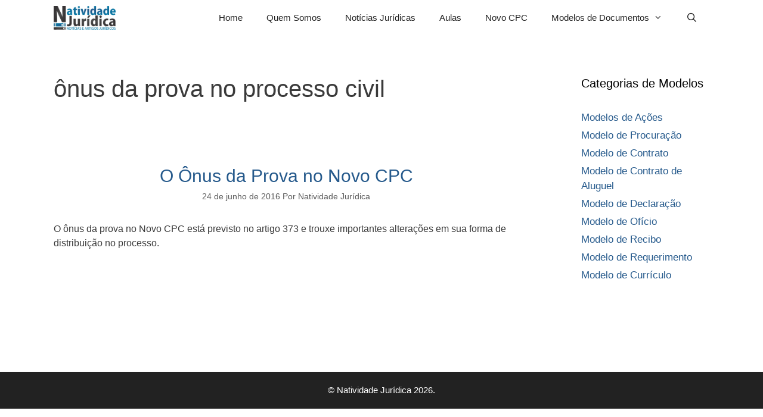

--- FILE ---
content_type: text/plain
request_url: https://www.google-analytics.com/j/collect?v=1&_v=j102&a=1166013377&t=pageview&_s=1&dl=https%3A%2F%2Fnatividadejuridica.com%2Ftag%2Fonus-da-prova-no-processo-civil%2F&ul=en-us%40posix&dt=%C3%B4nus%20da%20prova%20no%20processo%20civil%20-%20Natividade%20Jur%C3%ADdica&sr=1280x720&vp=1280x720&_u=IEBAAEABAAAAACAAI~&jid=1774736173&gjid=1397668351&cid=369926905.1768825671&tid=UA-66877089-1&_gid=866628039.1768825671&_r=1&_slc=1&z=680783223
body_size: -453
content:
2,cG-MV40V761KS